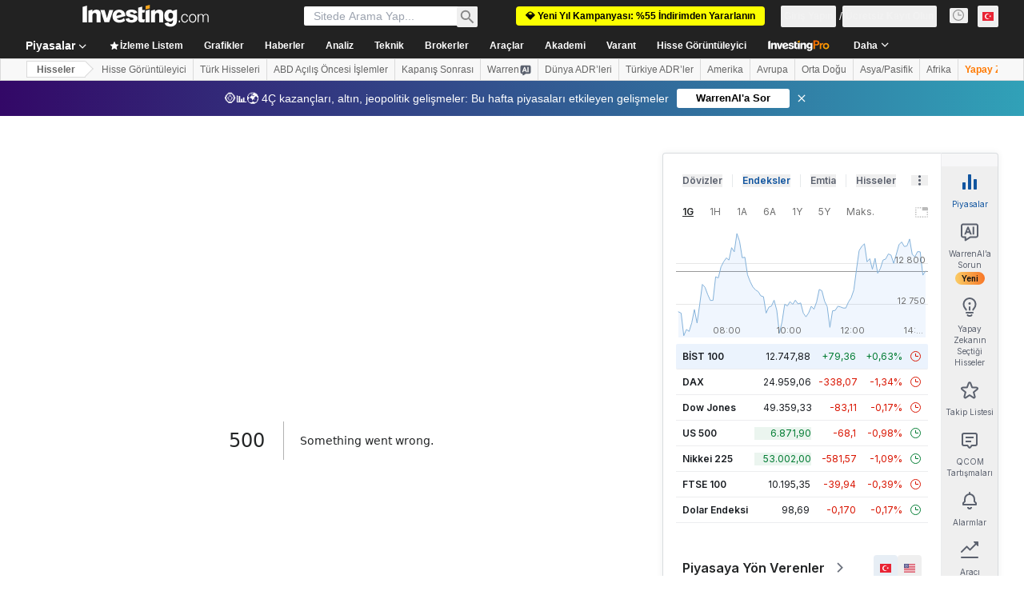

--- FILE ---
content_type: image/svg+xml
request_url: https://cdn.investing.com/entities-logos/33493.svg
body_size: -141
content:
<svg xmlns="http://www.w3.org/2000/svg" version="1.2" viewBox="0 0 1361 1567"><path fill="#3253dc" fill-rule="evenodd" d="M1360.2 682.9c0 251.4-125.4 461.3-313.2 579.8l95.3 249.2c13.4 36.1-7.6 54.4-35.6 54.4H989.4c-27.4 0-42.5-12.9-50-33.9l-74.3-190c-58.7 16.1-120.6 24.7-184.6 24.7C304.3 1367.1.8 1075.9.8 683.9.8 293.6 304.3.8 680.5.8c376.2 0 679.7 292.8 679.7 682.1zm-208.8 1c0-282.6-195.9-499-470.9-499s-470.9 216.4-470.9 499c0 283.2 195.9 499.6 470.9 499.6 41.4 0 81.3-4.3 118.4-14.5l-113-292.3c-12.9-36.1 8.6-54.4 37.1-54.4h112c32.3 0 47.9 17.2 55.4 35.5l85.6 223.4c108.7-90.4 175.4-232 175.4-397.3z"/></svg>